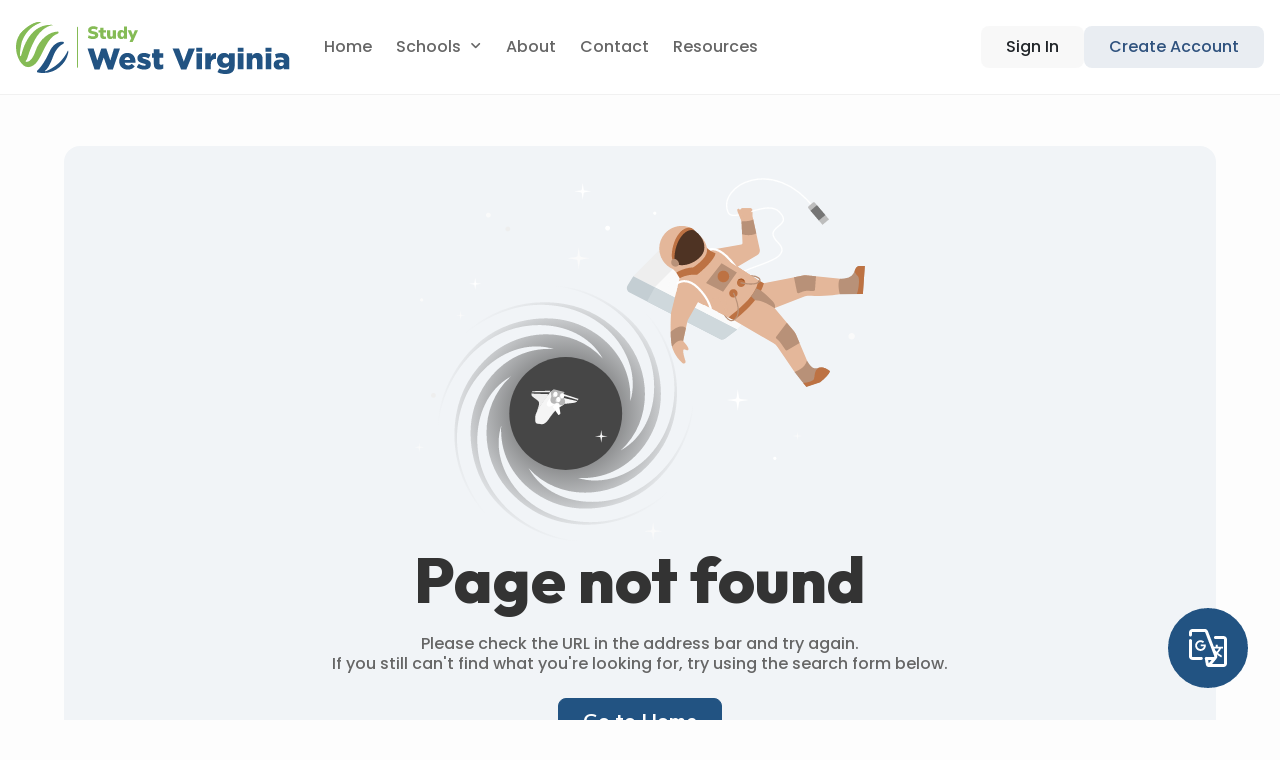

--- FILE ---
content_type: text/html
request_url: https://www.studywv.org/marshall/masters-in-computer-science-marshall-university/
body_size: 589
content:
<!DOCTYPE html>
<html lang="en">
    <head>
        <meta charset="UTF-8" />
        <meta http-equiv="X-UA-Compatible" content="IE=edge" />
        <meta http-equiv="cache-control" content="no-cache" />
        <meta http-equiv="expires" content="0" />
        <meta http-equiv="pragma" content="no-cache" />
        <meta name="viewport" content="width=device-width, initial-scale=1, shrink-to-fit=no" />
        <meta name="author" content="Study West Virginia" />
        <meta name="description" content="Study West Virginia is a consortium of colleges and universities in the state of West Virginia." />
        <meta name="owner" content="Study West Virginia" />
        <meta name="copyright" content="(c) 2024" />
        <meta name="theme-color" content="#ffffff" />
        <title>Study West Virginia</title>
        <link rel="shortcut icon" href="/assets/images/logo-icon.svg" />
        <link rel="stylesheet" href="/assets/css/flag-icon.min.css" />
        <!-- public/index.html -->
        <script async src="https://www.googletagmanager.com/gtag/js?id=G-7J227M8DJP"></script>
        <script>
            window.dataLayer = window.dataLayer || [];
            function gtag() {
                dataLayer.push(arguments);
            }
            gtag("js", new Date());
            gtag("config", "G-7J227M8DJP");
        </script>
      <script type="module" crossorigin src="/index86804.js"></script>
      <link rel="stylesheet" href="/index86804.css">
    
  <script id="apsisx-version" data-version="86804"></script>
  <script>
  const currentVersionContainer=document.getElementById("apsisx-version"),currentVersion=currentVersionContainer.getAttribute("data-version");async function C_N_V(){let e=new Headers;e.append("pragma","no-cache"),e.append("cache-control","no-cache"),await fetch("/version.json",{method:"GET",headers:e}).then(e=>e.json()).then(e=>{let n=e.version;parseInt(n)!=parseInt(currentVersion)&&window.location.reload()}).catch(e=>{console.error("Hata:",e)})}setInterval(()=>{C_N_V()},6e4);
  </script>
</head>
    <body>
        <div id="app"></div>
        
    </body>
</html>


--- FILE ---
content_type: image/svg+xml
request_url: https://www.studywv.org/assets/images/logo.svg
body_size: 3309
content:
<svg width="941" height="184" viewBox="0 0 941 184" fill="none" xmlns="http://www.w3.org/2000/svg">
<path d="M114.311 103.759C97.3301 142.399 81.1702 162.828 71.4781 171.557C69.4364 173.395 70.1416 177.423 72.8361 177.96C130.629 189.485 163.469 147.236 171.357 125.151C176.384 111.076 176.505 105.703 175.508 104.193C175.045 103.492 174.168 104.205 173.805 104.963C150.941 152.835 110.959 168.244 103.615 172.323C99.6687 174.516 98.0998 174.071 97.6271 173.017C97.169 171.994 98.2846 171.071 99.2217 170.457C103.851 167.426 113.369 155.367 124.733 123.78C133.961 98.128 148.012 85.8197 158.798 80.7341C161.587 79.4189 161.994 74.5438 158.951 74.0418C137.023 70.4237 120.47 91.2038 114.311 103.759Z" fill="#225382"/>
<path d="M62.2008 69.2011C83.4833 27.5137 114.584 17.0918 127.474 17.0918C39.7118 6.66977 17.7706 117.471 17.4963 122.682C17.3063 126.293 16.5537 127.009 16.0586 126.898C15.9067 126.865 15.7846 126.762 15.6574 126.672C9.83886 122.57 15.8919 89.6875 19.6904 73.5892C33.2023 35.6807 60.9198 17.4088 78.439 10.9132C81.0661 9.93911 81.1023 7.06146 78.3014 7.13443C67.4647 7.41677 48.215 14.1244 21.6104 38.7583C-22.8195 79.8972 9.81731 164.369 43.0026 159.707C76.188 155.044 84.4158 110.066 108.551 73.5892C119.221 57.462 130.718 49.6389 140.32 46.3145C143.535 45.2012 144.557 39.5408 141.157 39.4C114.227 38.2843 78.6725 64.7533 66.0404 103.758C55.8391 135.256 42.7547 142.497 34.5569 142.062C32.3117 141.943 32.0758 139.26 33.5877 137.595C41.2997 129.107 38.7468 115.142 62.2008 69.2011Z" fill="#85BB55"/>
<path d="M86.3914 8.49647C60.6111 -0.553907 22.6719 33.7266 11.793 50.1822L14.5356 54.0219L33.4594 35.0981L73.227 11.2376L86.3914 8.49647Z" fill="#85BB55"/>
<path d="M20.5675 71.3016C17.2569 70.0248 14.7651 70.7152 12.9386 72.7336C12.8429 73.653 12.8887 74.5805 12.8887 75.1412C12.8887 76.5125 10.1459 84.1918 9.32316 86.3858C9.0067 87.2297 8.81196 90.995 8.72333 95.4187C9.30898 108.85 12.7543 122.756 15.6309 122.862C18.0446 122.862 18.6482 117.103 18.9224 116.006L20.842 123.411C20.7506 124.965 20.4032 128.512 19.745 130.267C18.9222 132.461 18.3737 132.736 15.0826 132.187C11.7915 131.639 11.5172 133.284 10.1459 125.879C8.77465 118.474 9.59742 114.36 9.04891 112.44C8.71137 111.259 8.58154 102.496 8.72333 95.4187C8.31088 85.9596 9.31679 76.7359 12.9386 72.7336C13.0771 71.4045 13.5116 70.0924 14.8085 69.9303C16.5638 69.7109 19.3792 70.7531 20.5675 71.3016Z" fill="#85BB55"/>
<path d="M258.56 64.66C255.24 64.66 252.06 64.26 249.02 63.46C245.98 62.62 243.48 61.52 241.52 60.16L244.58 51.58C246.42 52.82 248.58 53.8 251.06 54.52C253.54 55.24 256.04 55.6 258.56 55.6C261.2 55.6 263.04 55.26 264.08 54.58C265.16 53.86 265.7 52.98 265.7 51.94C265.7 51.02 265.32 50.28 264.56 49.72C263.84 49.16 262.54 48.68 260.66 48.28L253.64 46.78C246.04 45.14 242.24 41.16 242.24 34.84C242.24 32.08 242.98 29.66 244.46 27.58C245.98 25.5 248.08 23.9 250.76 22.78C253.44 21.62 256.56 21.04 260.12 21.04C263.04 21.04 265.8 21.46 268.4 22.3C271.04 23.1 273.18 24.2 274.82 25.6L271.76 33.64C270.24 32.52 268.48 31.66 266.48 31.06C264.48 30.42 262.32 30.1 260 30.1C257.76 30.1 256.04 30.5 254.84 31.3C253.64 32.06 253.04 33.06 253.04 34.3C253.04 35.18 253.4 35.9 254.12 36.46C254.84 37.02 256.12 37.5 257.96 37.9L264.92 39.4C272.64 41.04 276.5 44.92 276.5 51.04C276.5 53.8 275.76 56.2 274.28 58.24C272.8 60.28 270.72 61.86 268.04 62.98C265.36 64.1 262.2 64.66 258.56 64.66ZM296.213 64.66C291.733 64.66 288.413 63.62 286.253 61.54C284.093 59.46 283.013 56.32 283.013 52.12V42.34H277.493V34.48H283.013V25.9H293.693V34.48H302.093V42.34H293.693V51.76C293.693 54.64 295.153 56.08 298.073 56.08C298.553 56.08 299.073 56.04 299.633 55.96C300.233 55.84 300.893 55.68 301.613 55.48L303.053 63.16C302.133 63.64 301.053 64 299.813 64.24C298.573 64.52 297.373 64.66 296.213 64.66ZM317.32 64.66C313.48 64.66 310.64 63.62 308.8 61.54C307 59.42 306.1 56.2 306.1 51.88V34.48H316.78V52.18C316.78 55.06 318.02 56.5 320.5 56.5C321.94 56.5 323.12 55.98 324.04 54.94C324.96 53.9 325.42 52.52 325.42 50.8V34.48H336.1V64H325.66V60.34C323.74 63.22 320.96 64.66 317.32 64.66ZM353.835 64.66C351.315 64.66 349.075 64.04 347.115 62.8C345.195 61.56 343.675 59.78 342.555 57.46C341.475 55.14 340.935 52.4 340.935 49.24C340.935 46.04 341.475 43.3 342.555 41.02C343.675 38.7 345.195 36.92 347.115 35.68C349.075 34.44 351.315 33.82 353.835 33.82C355.715 33.82 357.435 34.22 358.995 35.02C360.595 35.78 361.815 36.78 362.655 38.02V21.7H373.335V64H362.895V59.92C362.135 61.36 360.935 62.52 359.295 63.4C357.655 64.24 355.835 64.66 353.835 64.66ZM357.255 56.8C358.855 56.8 360.175 56.2 361.215 55C362.255 53.8 362.775 51.88 362.775 49.24C362.775 46.56 362.255 44.64 361.215 43.48C360.175 42.28 358.855 41.68 357.255 41.68C355.615 41.68 354.275 42.28 353.235 43.48C352.195 44.64 351.675 46.56 351.675 49.24C351.675 51.88 352.195 53.8 353.235 55C354.275 56.2 355.615 56.8 357.255 56.8ZM381.322 74.8L387.262 61.96L375.202 34.48H386.422L392.902 51.22L399.622 34.48H410.182L392.122 74.8H381.322Z" fill="#85BB55"/>
<path d="M263.9 167.5L240.5 97H261L273.2 137.5L286.7 96.8H303.4L316.9 137.5L329.1 97H349.2L325.8 167.5H308.9L294.8 127.2L280.8 167.5H263.9ZM375.88 168.3C358.88 168.3 346.88 157 346.88 140.2V140C346.88 124.2 358.18 111.7 374.18 111.7C392.88 111.7 401.48 125.4 401.48 141.3C401.48 142.5 401.48 143.9 401.38 145.2H365.18C366.68 151.1 370.98 154.1 376.88 154.1C381.38 154.1 384.98 152.4 388.88 148.6L399.38 157.3C394.18 163.9 386.68 168.3 375.88 168.3ZM364.88 135.5H383.68C382.98 129.5 379.48 125.7 374.28 125.7C369.28 125.7 365.88 129.6 364.88 135.5ZM431.127 168.2C422.027 168.2 413.027 165.6 405.527 160.2L412.627 148.7C418.827 152.8 425.627 154.9 431.227 154.9C434.527 154.9 436.027 153.9 436.027 152V151.8C436.027 149.7 433.027 148.8 427.327 147.2C416.627 144.4 408.127 140.8 408.127 129.9V129.7C408.127 118.2 417.327 111.8 429.827 111.8C437.727 111.8 445.927 114.1 452.127 118.1L445.627 130.1C440.027 127 433.927 125.1 429.627 125.1C426.727 125.1 425.227 126.2 425.227 127.7V127.9C425.227 130 428.327 131 434.027 132.7C444.727 135.7 453.227 139.4 453.227 149.9V150.1C453.227 162 444.327 168.2 431.127 168.2ZM481.518 168.1C470.118 168.1 463.318 163.1 463.318 150.2V128.2H456.918V112.9H463.318V99.2H482.318V112.9H494.918V128.2H482.318V146.5C482.318 150.3 484.018 151.9 487.518 151.9C490.018 151.9 492.418 151.2 494.718 150.1V165C491.318 166.9 486.818 168.1 481.518 168.1ZM554.719 167.5L526.319 97H548.019L563.919 141.3L579.819 97H601.119L572.719 167.5H554.719ZM605.819 108V94H625.619V108H605.819ZM606.219 167V112.9H625.219V167H606.219ZM635.799 167V112.9H654.799V123.8C657.899 116.4 662.899 111.6 671.899 112V132H670.299C660.399 132 654.799 137.7 654.799 150.2V167H635.799ZM704.196 183.2C693.696 183.2 684.896 181 677.096 177L683.196 164.4C688.996 167.6 694.796 169.5 702.096 169.5C711.596 169.5 716.296 164.8 716.296 156.2V154.1C712.496 158.5 707.496 162.2 699.596 162.2C686.296 162.2 675.596 152.6 675.596 137.1V136.9C675.596 121.3 686.496 111.7 698.996 111.7C707.096 111.7 711.896 115 715.996 119.3V112.9H734.996V154C734.996 163.9 732.796 170.8 727.996 175.6C723.096 180.5 715.496 183.2 704.196 183.2ZM705.296 147.6C711.696 147.6 716.296 143.1 716.296 137.1V136.9C716.296 130.9 711.696 126.5 705.296 126.5C698.796 126.5 694.196 131 694.196 137V137.2C694.196 143.2 698.796 147.6 705.296 147.6ZM745.174 108V94H764.974V108H745.174ZM745.574 167V112.9H764.574V167H745.574ZM775.155 167V112.9H794.155V120.5C797.655 116 802.655 111.7 810.355 111.7C821.855 111.7 828.755 119.3 828.755 131.6V167H809.755V137.7C809.755 131.8 806.655 128.6 802.155 128.6C797.555 128.6 794.155 131.8 794.155 137.7V167H775.155ZM838.534 108V94H858.334V108H838.534ZM838.934 167V112.9H857.934V167H838.934ZM884.014 168.2C873.714 168.2 865.814 162.3 865.814 151.5V151.3C865.814 140.1 874.314 134.3 887.014 134.3C892.014 134.3 896.914 135.3 900.014 136.4V135.5C900.014 129.9 896.514 126.7 889.214 126.7C883.514 126.7 879.114 127.8 874.314 129.7L870.414 116.3C876.514 113.8 883.014 112.1 892.314 112.1C902.014 112.1 908.614 114.4 912.914 118.7C917.014 122.7 918.714 128.3 918.714 135.9V167H899.914V161.4C896.214 165.5 891.114 168.2 884.014 168.2ZM890.814 156.3C896.314 156.3 900.214 152.8 900.214 147.4V144.9C898.314 144.1 895.614 143.5 892.814 143.5C887.314 143.5 884.114 146.2 884.114 150.2V150.4C884.114 154.1 886.914 156.3 890.814 156.3Z" fill="#225382"/>
<rect x="205" y="23" width="3" height="139" rx="1.5" fill="#85BB55"/>
</svg>


--- FILE ---
content_type: text/javascript
request_url: https://www.studywv.org/Page40486804.js
body_size: 419
content:
import{_ as a,j as c,r as n,o as i,c as r,a as t,w as d,m as l,p as _,b as e}from"./index86804.js";const m={},h={id:"server"},p={class:"container-screen"},f={class:"row"},u={class:"col-md-12"},g={class:"card-server"},v={alt:"404",class:"img-fluid d-block mx-auto",width:"450"},w=t("h2",{class:"fw-800 display-3 outfit text-center mb-3"},"Page not found",-1),x=t("p",{class:"text-secondary fs-6 poppins lh-sm text-center fw-500"},[e(" Please check the URL in the address bar and try again. "),t("br"),e(" If you still can't find what you're looking for, try using the search form below. ")],-1);function y(b,k,$,z,B,N){const s=c("router-link"),o=n("lazy");return i(),r("main",null,[t("section",h,[t("div",p,[t("div",f,[t("div",u,[t("div",g,[d(t("img",v,null,512),[[o,{src:"/assets/images/mascots/404.svg",loading:"/assets/images/logo/lazy.png"}]]),w,x,l(s,{to:"/",type:"button",class:"btn btn-primary text-white px-4 py-2 fs-5 fw-700 rounded-3 w-fit d-block mx-auto mt-4"},{default:_(()=>[e("Go to Home")]),_:1})])])])])])])}const V=a(m,[["render",y]]);export{V as default};


--- FILE ---
content_type: image/svg+xml
request_url: https://www.studywv.org/assets/images/mascots/404.svg
body_size: 10771
content:
<svg width="937" height="758" viewBox="0 0 937 758" fill="none" xmlns="http://www.w3.org/2000/svg">
<path d="M179.531 515.574C171.137 542.427 172.816 572.637 182.888 599.49C204.712 658.232 256.753 698.512 318.867 711.939C352.442 718.652 384.338 718.652 417.913 710.26C469.954 696.834 513.602 669.98 548.856 631.379C493.457 698.512 407.841 733.757 317.188 718.652C266.826 710.26 224.857 685.085 191.282 646.484C134.204 579.35 132.526 473.615 199.676 413.195C127.489 453.475 114.059 552.497 145.956 622.987C186.246 711.939 283.613 762.289 379.302 757.254C349.084 757.254 318.867 757.254 288.649 748.862C260.111 740.47 236.608 728.722 211.427 711.939C166.101 680.05 135.883 639.77 122.453 586.064C109.023 530.679 114.059 475.294 149.313 424.944C182.888 377.95 233.251 352.775 288.649 356.132C261.789 347.74 231.572 349.419 204.712 359.489C145.956 381.307 105.666 433.335 92.2357 495.434C85.5207 529 85.5207 560.889 93.9144 594.455C107.344 646.484 134.204 690.12 172.816 725.365C105.666 669.98 70.4119 584.385 85.5207 493.755C93.9144 443.405 119.096 401.447 157.707 367.88C224.857 310.817 330.618 309.139 391.053 376.272C350.763 304.104 251.717 290.677 181.209 322.565C92.2357 362.845 41.8732 460.189 46.9094 555.854C46.9094 525.644 46.9094 495.434 55.3032 465.224C63.6969 436.692 75.4482 413.195 92.2357 388.02C124.132 342.705 164.422 312.495 218.142 299.069C273.541 285.642 328.939 290.677 379.302 325.922C426.307 359.489 451.488 409.839 448.131 465.224C456.524 438.37 454.846 408.16 444.773 381.307C422.949 322.565 370.908 282.285 308.794 268.859C275.219 262.145 243.323 262.145 209.748 270.537C157.707 283.964 114.059 310.817 78.8057 349.419C134.204 282.285 219.821 247.04 310.473 262.145C360.836 270.537 402.804 295.712 436.379 334.314C493.457 401.447 495.136 507.182 427.986 567.602C500.172 527.322 513.602 428.3 481.706 357.81C441.416 268.859 344.048 218.509 248.359 223.544C278.577 223.544 308.794 223.544 339.012 231.935C367.551 240.327 391.053 252.075 416.234 268.859C461.561 300.747 491.778 341.027 505.208 394.734C518.638 450.119 513.602 505.504 478.348 555.854C444.773 602.847 394.411 628.022 339.012 624.665C365.872 633.057 396.089 631.379 422.949 621.309C481.706 599.49 521.996 547.462 535.426 485.364C542.141 451.797 542.141 419.909 533.747 386.342C520.317 334.314 493.457 290.677 454.846 255.432C521.996 310.817 557.249 396.412 542.141 487.042C533.747 537.392 508.566 579.35 469.954 612.917C402.804 669.98 297.043 671.659 236.608 604.525C276.898 676.694 375.944 690.12 446.452 658.232C535.426 617.952 585.788 520.609 580.752 424.944C580.752 455.154 580.752 485.364 572.358 515.574C563.964 544.105 552.213 567.602 535.426 592.777C503.529 638.092 463.239 668.302 409.519 681.729C354.121 695.155 298.722 690.12 248.359 654.875C201.354 621.309 176.173 570.959 179.531 515.574Z" fill="url(#paint0_radial_1797_445)"/>
<path d="M313.831 607.882C378.731 607.882 431.343 555.283 431.343 490.399C431.343 425.515 378.731 372.916 313.831 372.916C248.93 372.916 196.318 425.515 196.318 490.399C196.318 555.283 248.93 607.882 313.831 607.882Z" fill="#464646"/>
<path d="M670.705 315.652L454.537 204.696L551.369 106.96L713.696 269.733L670.705 315.652Z" fill="#EEEEEE"/>
<path d="M635.107 335.157L446.849 238.59C441.47 235.831 439.513 229.104 442.62 224.056L454.536 204.696L670.703 315.653L645.838 334.312C642.762 336.62 638.6 336.947 635.107 335.157Z" fill="#C4CED3"/>
<path d="M587.198 139.105L499.297 227.669L670.706 315.652L680.258 305.45" fill="#FAFAFA"/>
<path d="M483.197 257.233L483.207 257.243L635.109 335.161C638.596 336.949 642.757 336.618 645.841 334.317L670.707 315.656L499.29 227.669L483.197 257.233Z" fill="#CFD8DC"/>
<path d="M679.86 90.0074L674.859 71.1496C674.78 70.853 674.768 70.5426 674.823 70.2406C674.877 69.9386 674.998 69.6524 675.176 69.4025L678.208 65.1429C678.704 64.4464 679.359 63.8783 680.118 63.486C680.878 63.0936 681.72 62.8883 682.575 62.8872L697.39 62.8604C698.095 62.859 698.793 62.9966 699.446 63.2652C700.098 63.5338 700.69 63.9281 701.19 64.4258C701.69 64.9234 702.086 65.5145 702.357 66.1654C702.629 66.8163 702.769 67.5142 702.77 68.2193L702.79 79.5363L704.519 87.4614L691.094 96.1165L679.86 90.0074Z" fill="#E4B79A"/>
<path d="M676.931 199.517C694.304 182.084 792.669 171.146 756.092 134.711C719.514 98.2763 791.502 103.358 758.06 70.0484C731.745 43.8379 661.96 95.7857 651.79 71.2619C629.281 16.9762 744.917 -48.6752 831.537 62.8602" stroke="white" stroke-width="2.7387" stroke-miterlimit="10" stroke-linecap="square"/>
<path d="M789.969 403.718L804.608 422.463L815.063 434.958L843.21 425.521C843.21 425.521 861.96 410.886 864.032 402.54C864.032 402.54 852.141 391.365 840.798 395.17C829.455 398.973 824.376 394.27 816.005 379.684C808.887 388.071 789.969 403.718 789.969 403.718Z" fill="#B89178"/>
<path d="M808.303 426.88L815.061 434.958L843.209 425.521C843.209 425.521 861.959 410.886 864.03 402.54C864.03 402.54 853.83 392.955 843.313 394.561C842.475 394.688 840.024 395.283 836.902 398.418C830.655 404.686 832.849 417.596 829.64 420.332C823.269 425.761 808.303 426.88 808.303 426.88Z" fill="#BD7243"/>
<path d="M535.342 352.04C535.342 352.04 540.308 371.533 557.157 385.552C560.053 387.962 564.325 385.092 563.206 381.495C562.707 379.896 562.148 378.058 561.524 375.95C559.361 368.653 557.261 359.301 559.345 357.211C560.088 356.466 561.999 357.153 563.036 357.649C565.054 358.613 567.582 359.385 568.818 358.148C570.817 356.147 568.217 352.792 566.647 349.912C565.047 346.975 558.268 339.485 558.268 339.485L545.732 329.079L535.342 352.04Z" fill="#E4B79A"/>
<path d="M533.004 283.339C533.074 281.889 533.281 280.471 533.631 279.073L552.954 201.113C552.954 201.113 608.87 157.125 615.59 152.117C622.32 147.119 629.278 147.264 629.278 147.264L629.283 147.272L629.278 147.255L679.481 138.427C680.187 138.303 680.824 137.926 681.273 137.367C681.721 136.807 681.95 136.104 681.917 135.388L679.861 90.0072L695.03 93.5518L704.248 86.2158L717.8 148.328C718.331 150.757 718.08 153.291 717.084 155.569C716.087 157.848 714.396 159.753 712.252 161.012L671.621 184.904L714.728 212.806C716.775 213.971 709.355 246.386 709.355 246.386C709.355 246.386 655.997 291.672 652.719 290.261C653.105 290.291 589.413 258.079 589.413 258.079L569.023 293.962C568.06 295.787 567.351 297.736 566.916 299.754L558.269 339.483C545.398 334.22 535.342 352.04 535.342 352.04C530.685 332.891 532.47 293.112 533.004 283.339Z" fill="#E4B79A"/>
<path d="M681.09 117.129L679.861 90.0072C698.966 90.8497 704.249 86.2158 704.249 86.2158L710.606 115.35C710.604 115.35 699.921 122.292 681.09 117.129Z" fill="#B89178"/>
<path d="M603.826 153.764C603.826 153.764 620.973 135.45 649.886 164.25C676.64 190.899 680.177 210.886 680.177 210.886" stroke="white" stroke-width="4.5645" stroke-miterlimit="10" stroke-linecap="round"/>
<path d="M634.092 160.833L714.729 212.808C716.775 213.972 709.355 246.388 709.355 246.388C709.355 246.388 655.998 291.674 652.719 290.263C653.105 290.293 634.092 160.833 634.092 160.833Z" fill="#E4B79A"/>
<path d="M564.127 312.569L558.268 339.485C545.397 334.221 535.341 352.042 535.341 352.042C533.387 344.003 532.566 332.328 532.312 320.764C532.314 320.763 551.759 301.25 564.127 312.569Z" fill="#B89178"/>
<path d="M725.997 219.242L808.806 202.848C810.598 202.55 812.422 202.487 814.23 202.662L885.584 209.563C885.584 209.563 903.341 223.089 884.6 241.895C884.6 241.895 854.54 246.799 818.717 245.34C815.991 245.238 813.273 245.68 810.72 246.641L718.813 282.873L718.714 228.643L717.646 215.087L725.997 219.242Z" fill="#E4B79A"/>
<path d="M789.127 206.744L808.804 202.848C810.596 202.55 812.419 202.487 814.228 202.662L835.007 204.671C835.007 204.671 833.328 224.89 832.884 232.411C832.842 233.16 832.516 233.865 831.971 234.382C831.425 234.898 830.703 235.186 829.952 235.186C825.682 235.183 821.27 235.103 816.768 234.923C814.022 234.803 811.279 235.232 808.701 236.183L799.285 239.694C798.885 239.843 798.458 239.904 798.033 239.872C797.607 239.84 797.194 239.716 796.821 239.509C796.448 239.302 796.125 239.017 795.873 238.673C795.621 238.329 795.447 237.934 795.362 237.516L789.127 206.744Z" fill="#B89178"/>
<path d="M745.888 343.696C749.631 345.882 752.831 348.884 755.251 352.48L789.967 403.716C789.967 403.716 812.906 397.417 816.001 379.681L793.328 326.097C792.203 323.364 790.66 320.823 788.755 318.564L749.039 271.341L715.076 244.758L664.338 296.172L745.888 343.696Z" fill="#E4B79A"/>
<path d="M752.044 330.437C751.085 331.702 751.278 333.518 752.519 334.512C756.125 337.399 760.578 342.249 762.541 345.169L771.175 357.911C772.048 359.2 773.772 359.588 775.113 358.799L800.778 343.702L793.331 326.102C792.206 323.369 790.663 320.828 788.758 318.569L774.17 301.224L752.044 330.437ZM884.598 241.895L932.583 241.806L936.649 183.396L926.217 183.415C909.527 183.445 924.181 210.533 885.581 209.562C885.581 209.563 878.286 212.705 884.598 241.895Z" fill="#B89178"/>
<path d="M920.065 241.829L932.583 241.806L936.649 183.396L926.217 183.415C919.442 183.427 917.832 187.899 915.729 193.143C914.649 195.833 919.714 201.92 922.084 204.282C925.22 207.405 924.517 216.772 924.201 220.964C923.182 234.524 920.065 241.829 920.065 241.829ZM652.719 290.263C655.997 291.676 664.341 296.175 664.341 296.175C665.039 295.706 665.882 294.984 666.154 294.774C674.529 288.084 682.663 281.092 690.39 273.674C699.438 264.99 708.341 255.474 715.081 244.761C719.256 238.145 724.081 227.644 726.52 219.155C724.317 218.407 722.081 217.007 720.849 216.3C718.803 215.135 716.776 213.971 714.73 212.808C713.849 221.528 710.381 229.92 705.752 237.467C703.9 240.494 701.872 243.41 699.677 246.198C690.966 257.342 680.542 267.134 669.845 276.341C667.713 278.177 665.557 279.985 663.377 281.765C659.875 284.661 656.322 287.494 652.719 290.263Z" fill="#BD7243"/>
<path d="M662.954 248.955C667.794 248.955 671.718 245.033 671.718 240.194C671.718 235.356 667.794 231.434 662.954 231.434C658.115 231.434 654.191 235.356 654.191 240.194C654.191 245.033 658.115 248.955 662.954 248.955Z" fill="#BD7243"/>
<path d="M663.445 240.215C663.445 240.215 682.631 277.549 667.086 293.311C651.541 309.072 637.928 271.69 637.928 271.69" stroke="#B89178" stroke-width="2.4579" stroke-miterlimit="10" stroke-linecap="round"/>
<path d="M679.079 227.02C683.919 227.02 687.843 223.097 687.843 218.259C687.843 213.42 683.919 209.498 679.079 209.498C674.24 209.498 670.316 213.42 670.316 218.259C670.316 223.097 674.24 227.02 679.079 227.02Z" fill="#BD7243"/>
<path d="M631.121 247.574C631.121 247.574 655.998 291.674 652.72 290.263C653.106 290.293 589.414 258.081 589.414 258.081" fill="#E4B79A"/>
<path d="M699.675 246.198L708.151 254.504C725.473 254.114 749.042 271.346 749.042 271.346C749.042 271.346 752.232 264.114 744.842 256.753C735.04 246.988 726.589 239.06 720.341 234.419L710.042 229.435C710.04 229.433 706.602 237.527 699.675 246.198ZM638.295 177.687L670.212 196.811L641.533 237.126L606.031 218.42L638.295 177.687Z" fill="#B89178"/>
<path d="M539.279 223.757C539.279 223.757 561.125 200.754 589.36 228.879C615.486 254.904 616.571 276.802 616.571 276.802" stroke="white" stroke-width="4.5645" stroke-miterlimit="10" stroke-linecap="round"/>
<path d="M551.05 208.791C567.172 200.468 581.504 201.089 587.222 201.767C592.978 197.043 623.615 171.839 625.764 156.597C611.71 151.99 604.036 141.483 604.036 141.483C603.524 149.596 600.42 153.997 594.372 161.122C589.423 166.95 585.234 172.227 576.122 178.053C557.306 178.742 543.873 196.878 543.873 196.878C546.307 200.589 551.05 208.791 551.05 208.791Z" fill="#BD7243"/>
<path d="M543.876 196.877C543.876 196.877 544.076 196.751 544.455 196.543L544.818 196.336C544.964 196.257 545.117 196.168 545.269 196.081C545.422 195.992 545.592 195.903 545.778 195.813C547.544 194.838 549.355 193.948 551.205 193.146L551.214 193.154C557.815 190.205 568.188 186.503 579.319 186.107C582.315 184.187 585.203 182.103 587.968 179.865C593.258 175.617 597.707 171.185 600.989 167.32C605.409 162.115 607.225 157.646 608.081 152.453C608.397 147.953 607.673 143.338 606.07 138.877C603.529 131.705 598.754 124.927 592.452 119.578L591.077 122.04L590.208 121.301C585.707 117.481 581.814 115.206 578.307 114.145L577.375 105.225C558.357 95.2201 534.205 99.1893 519.715 116.253C502.945 136.004 505.362 165.594 525.118 182.361C528.607 185.33 532.515 187.769 536.714 189.601C539.646 191.714 542.014 194.317 543.876 196.877Z" fill="#E4B79A"/>
<path d="M538.598 171.994C535.429 169.305 537.546 153.968 544.412 134.874C547.185 127.162 552.575 109.666 560.679 107.682C569.623 105.493 576.192 104.218 582.81 109.835L586.884 113.292C602.136 126.236 608.431 147.546 595.941 162.254C584.027 176.285 563.004 184.237 549.01 180.83L538.598 171.994Z" fill="#4E3323"/>
<path d="M541.767 174.684C538.097 166.897 541.417 137.007 556.021 119.808C570.624 102.61 582.918 109.927 582.918 109.927L577.269 105.132C577.269 105.132 564.975 97.813 550.372 115.013C535.768 132.212 532.448 162.102 536.118 169.889L541.767 174.684Z" fill="#BD7243"/>
<path d="M642.149 217.134C648.812 217.134 654.213 211.735 654.213 205.074C654.213 198.413 648.812 193.013 642.149 193.013C635.487 193.013 630.086 198.413 630.086 205.074C630.086 211.735 635.487 217.134 642.149 217.134Z" fill="#BD7243"/>
<path d="M679.859 90.0073L672.524 72.2909C672.524 72.2909 670.166 66.2992 671.469 64.9918C673.095 63.3588 674.596 63.9428 675.642 64.9834C678.778 68.1068 679.567 73.2559 680.66 75.3169C684.019 81.6543 690.281 83.7287 690.281 83.7287L679.859 90.0073Z" fill="#E4B79A"/>
<path d="M684.071 80.9931L674.859 71.1496C674.78 70.853 674.768 70.5426 674.823 70.2406C674.877 69.9386 674.998 69.6524 675.176 69.4025L678.208 65.1429C678.704 64.4464 679.359 63.8783 680.118 63.486C680.878 63.0936 681.72 62.8883 682.575 62.8872L697.39 62.8604C699.221 62.857 701.177 63.9815 702.147 65.3795C702.584 66.0089 697.657 75.1273 695.746 78.2456C694.966 79.5178 694.63 77.289 693.23 77.8076L684.071 80.9931Z" fill="#E4B79A"/>
<path d="M678.971 218.204C678.971 218.204 707.382 225.385 716.873 215.859C722.271 210.443 711.721 203.803 701.263 203.897C689.448 204.005 688.1 209.043 688.1 209.043" stroke="#B89178" stroke-width="2.7485" stroke-miterlimit="10" stroke-linecap="round"/>
<path d="M712.106 211.109L671.621 184.905L685.303 214.102L712.106 211.109Z" fill="#E4B79A"/>
<path d="M682.173 213.065C678.745 209.649 669.456 215.503 672.871 212.076C673.869 211.074 675.094 210.328 676.443 209.902C677.792 209.477 679.224 209.384 680.616 209.632C682.009 209.879 683.32 210.46 684.44 211.325C685.559 212.19 686.452 213.312 687.043 214.597C684.259 213.061 685.601 216.48 682.173 213.065Z" fill="#A05323"/>
<path d="M536.073 182.047C534.41 180.391 533.473 178.141 533.469 175.794C533.464 173.447 534.393 171.195 536.05 169.532C538.133 167.442 543.021 168.149 546.485 171.598C549.948 175.047 550.673 179.934 548.59 182.024C547.77 182.847 546.795 183.501 545.722 183.947C544.649 184.394 543.499 184.625 542.336 184.627C541.174 184.629 540.023 184.403 538.948 183.96C537.873 183.517 536.896 182.867 536.073 182.047Z" fill="#B89178"/>
<path d="M542.698 204.78L551.053 208.791C551.053 208.791 540.003 214.11 546.453 227.349C546.453 227.349 544.128 233.888 544.267 236.168C540.604 239.342 524.979 238.105 524.979 238.105L532.11 208.149L542.698 204.78ZM601.53 264.212L630.846 279.07L622.908 288.044L605.856 281.321L601.53 264.212Z" fill="#FAFAFA"/>
<path d="M848.547 97.5514L862.143 86.2159L832.619 51.5029C832.367 51.2064 832.058 50.9627 831.712 50.7859C831.365 50.609 830.987 50.5026 830.598 50.4726C830.21 50.4427 829.82 50.4898 829.45 50.6113C829.081 50.7329 828.738 50.9264 828.444 51.1807L819.508 58.8876C818.918 59.3961 818.553 60.1171 818.493 60.8935C818.433 61.6698 818.683 62.4383 819.187 63.0314L848.547 97.5514Z" fill="#BDBDBD"/>
<path d="M840.888 88.4346L854.483 77.0991L836.942 56.5396L823.535 68.0982L840.888 88.4346Z" fill="#757575"/>
<path d="M254.391 511.499C257.462 512.111 260.269 512.089 260.269 512.089C260.269 512.089 262.192 513.004 264.865 512.823C272.859 512.281 279.148 501.063 280.823 498.78C282.957 495.872 289.407 486.971 295.237 481.383L298.003 478.597C302.581 477.079 309.919 471.987 309.919 471.987L310.999 470.385C310.999 470.385 320.524 469.591 331.256 468.203C336.178 467.565 337.604 464.586 337.604 464.586L340.578 460.024L309.364 449.79L308.152 446.034L289.047 442.027L282.93 444.538L278.362 450.203C278.362 450.203 260.369 471.069 253.822 486.594C253.822 486.594 251.647 490.937 251.022 493.735C249.731 499.504 250.559 501.731 250.421 504.812C250.201 509.704 252.766 511.175 254.391 511.499Z" fill="#F5F5F5"/>
<path d="M254.17 462.486C258.913 466.526 258.693 467.948 258.196 471.598C257.773 474.71 255.585 480.866 253.88 486.649C261.122 472.607 267.953 466.862 278.361 450.201L281.779 443.044L244.246 444.021L242.79 448.897C242.79 448.897 242.041 450.936 242.844 452.826C244.21 456.04 249.428 458.448 254.17 462.486Z" fill="#EEEEEE"/>
<path d="M260.268 512.088C260.268 512.088 258.376 511.046 257.411 509.574C256.973 508.904 256.093 509.216 255.975 509.651C255.819 510.237 257.8 512.258 260.268 512.088Z" fill="#F5F5F5"/>
<path d="M267.97 509.458C268.834 509.399 269.502 508.884 269.463 508.308C269.424 507.732 268.692 507.313 267.828 507.371C266.964 507.43 266.295 507.945 266.335 508.521C266.374 509.097 267.106 509.516 267.97 509.458Z" fill="#F5F5F5"/>
<path d="M263.584 506.613C264.448 506.555 265.18 506.974 265.219 507.55C265.257 508.126 264.589 508.641 263.725 508.7C262.86 508.758 262.128 508.339 262.089 507.763C262.051 507.187 262.719 506.672 263.584 506.613Z" fill="#F5F5F5"/>
<path d="M339.008 462.433L308.079 453.177L306.734 457.458L337.603 464.586L339.008 462.433Z" fill="#424242"/>
<path d="M293.627 469.188C293.627 469.188 286.83 474.064 281.38 475.888C277.303 477.254 272.705 473.83 274.768 468.398C276.819 462.995 283.707 456.01 283.707 456.01L293.627 469.188Z" fill="white"/>
<path d="M282.116 463.453C282.392 467.496 286.394 470.497 290.436 470.224C291.554 470.148 293.027 469.786 294.034 469.193C297.455 469.156 297.128 469.74 298.995 469.653C300.319 471.659 302.815 473.574 305.847 473.369C310.021 473.085 312.967 470.168 312.655 465.571C312.435 462.34 310.143 459.455 310.143 459.455L309.505 450.068L311.308 445.755L288.904 439.941L282.927 444.538L283.706 456.011C283.706 456.011 281.757 458.151 282.116 463.453Z" fill="#B6B6B6"/>
<path d="M294.112 467.139C295.363 468.045 297.248 467.766 298.524 467.218C300.325 466.444 301.131 465.652 301.131 465.652L296.011 457.21C296.011 457.21 293.459 459.647 292.734 463.042C292.361 464.786 293.09 466.398 294.112 467.139ZM301.962 459.272C303.212 460.179 305.098 459.9 306.374 459.351C308.175 458.577 308.981 457.785 308.981 457.785L303.86 449.343C303.86 449.343 301.309 451.78 300.584 455.175C300.213 456.918 300.939 458.53 301.962 459.272Z" fill="#E0E0E0"/>
<path d="M306.961 458.608C309.266 458.451 310.976 455.99 310.78 453.11C310.584 450.23 308.557 448.023 306.252 448.179C303.947 448.336 302.237 450.797 302.433 453.677C302.628 456.557 304.656 458.765 306.961 458.608Z" fill="white"/>
<path d="M299.111 466.478C301.416 466.321 303.126 463.86 302.931 460.98C302.735 458.1 300.707 455.893 298.402 456.049C296.097 456.206 294.387 458.668 294.583 461.547C294.779 464.427 296.806 466.635 299.111 466.478Z" fill="white"/>
<path d="M288.117 456.022C289.368 456.928 291.253 456.649 292.529 456.101C294.33 455.327 295.136 454.535 295.136 454.535L290.016 446.093C290.016 446.093 287.464 448.53 286.739 451.925C286.368 453.667 287.096 455.28 288.117 456.022Z" fill="#E0E0E0"/>
<path d="M293.115 455.359C295.42 455.202 297.13 452.741 296.935 449.861C296.739 446.981 294.711 444.774 292.406 444.93C290.101 445.087 288.391 447.548 288.587 450.428C288.783 453.308 290.81 455.516 293.115 455.359Z" fill="white"/>
<path d="M280.351 446.091L278.36 450.201L242.791 448.897L243.6 446.185L280.351 446.091Z" fill="#424242"/>
<path d="M287.602 478.07L298.241 493.274C298.331 493.401 298.448 493.507 298.583 493.585C298.718 493.663 298.868 493.711 299.024 493.727C299.179 493.742 299.336 493.723 299.483 493.673C299.631 493.622 299.766 493.54 299.879 493.433L302.468 490.99C302.593 490.872 302.688 490.725 302.743 490.562C302.798 490.399 302.812 490.225 302.783 490.055L299.443 470.626C299.352 470.129 299.088 469.679 298.697 469.358C298.306 469.037 297.813 468.865 297.307 468.873L294.722 468.889C294.42 468.891 294.122 468.954 293.847 469.077C293.571 469.199 293.324 469.377 293.12 469.599L287.774 475.477C287.454 475.825 287.262 476.272 287.231 476.743C287.2 477.215 287.331 477.683 287.602 478.07ZM349.229 10.5146L351.123 23.5503C351.21 24.1496 351.488 24.7048 351.917 25.1331C352.345 25.5613 352.901 25.8397 353.5 25.9268L366.529 27.8116L353.49 29.7047C352.89 29.7918 352.335 30.0702 351.907 30.4984C351.478 30.9267 351.2 31.4819 351.113 32.0812L349.228 45.1068L347.334 32.0712C347.247 31.4718 346.968 30.9166 346.54 30.4884C346.112 30.0601 345.556 29.7817 344.957 29.6946L331.928 27.8099L344.967 25.9167C345.566 25.8297 346.122 25.5513 346.55 25.123C346.979 24.6947 347.257 24.1396 347.344 23.5402L349.229 10.5146Z" fill="white"/>
<path d="M340.836 144.781L343.279 161.61C343.392 162.382 343.752 163.098 344.304 163.65C344.856 164.202 345.572 164.561 346.344 164.675L363.169 167.108L346.336 169.55C345.564 169.666 344.857 170.015 344.296 170.576C343.742 171.126 343.382 171.842 343.271 172.615L340.836 189.435L338.394 172.606C338.28 171.834 337.921 171.119 337.369 170.566C336.816 170.014 336.101 169.655 335.328 169.542L318.504 167.108L335.337 164.666C336.109 164.55 336.816 164.201 337.376 163.641C337.925 163.092 338.298 162.37 338.402 161.602L340.836 144.781ZM387.841 524.805L389.287 534.766C389.356 535.222 389.569 535.645 389.895 535.971C390.222 536.298 390.645 536.511 391.101 536.58L401.06 538.021L391.096 539.467C390.639 539.533 390.215 539.746 389.889 540.074C389.561 540.4 389.348 540.823 389.282 541.281L387.84 551.237L386.394 541.276C386.325 540.819 386.112 540.397 385.786 540.07C385.459 539.744 385.036 539.53 384.58 539.461L374.621 538.02L384.585 536.573C385.041 536.504 385.461 536.298 385.792 535.966C386.116 535.642 386.337 535.214 386.399 534.759L387.841 524.805Z" fill="#FAFAFA"/>
<path d="M401.126 109.417C403.908 109.417 406.162 107.163 406.162 104.382C406.162 101.601 403.908 99.3472 401.126 99.3472C398.345 99.3472 396.09 101.601 396.09 104.382C396.09 107.163 398.345 109.417 401.126 109.417Z" fill="white"/>
<path d="M796.357 528.371L797.344 535.17C797.389 535.482 797.534 535.772 797.758 535.995C797.981 536.218 798.271 536.363 798.583 536.408L805.38 537.392L798.58 538.379C798.267 538.424 797.978 538.569 797.755 538.792C797.531 539.016 797.386 539.305 797.341 539.617L796.357 546.413L795.37 539.614C795.325 539.302 795.18 539.012 794.956 538.789C794.733 538.566 794.443 538.421 794.131 538.375L787.334 537.392L794.134 536.405C794.447 536.36 794.736 536.215 794.96 535.992C795.183 535.768 795.328 535.479 795.373 535.167L796.357 528.371ZM495.861 717.304L497.845 730.969C497.937 731.597 498.229 732.177 498.678 732.626C499.126 733.074 499.707 733.366 500.335 733.458L513.996 735.435L500.328 737.419C499.7 737.511 499.119 737.803 498.671 738.251C498.221 738.699 497.928 739.28 497.838 739.908L495.861 753.566L493.876 739.901C493.784 739.274 493.492 738.693 493.044 738.245C492.595 737.796 492.014 737.504 491.387 737.412L477.725 735.435L491.394 733.451C492.021 733.357 492.596 733.074 493.051 732.619C493.495 732.174 493.799 731.587 493.883 730.963L495.861 717.304ZM9.02328 551.868L10.0104 558.667C10.0556 558.979 10.2007 559.268 10.424 559.492C10.6473 559.715 10.9368 559.86 11.2493 559.905L18.0466 560.889L11.2459 561.875C10.9334 561.921 10.6439 562.066 10.4207 562.289C10.1974 562.512 10.0523 562.802 10.007 563.114L9.02328 569.91L8.03618 563.111C7.99092 562.798 7.84582 562.509 7.62254 562.286C7.39926 562.062 7.10977 561.917 6.79727 561.872L0 560.889L6.80062 559.902C7.11313 559.856 7.40261 559.711 7.62589 559.488C7.84917 559.265 7.99427 558.976 8.03954 558.663L9.02328 551.868ZM94.9971 277.106L95.9842 283.905C96.0295 284.217 96.1746 284.507 96.3978 284.73C96.6211 284.953 96.9106 285.098 97.2231 285.143L104.02 286.127L97.2198 287.114C96.9073 287.159 96.6178 287.304 96.3945 287.527C96.1712 287.751 96.0261 288.04 95.9809 288.352L94.9971 295.148L94.01 288.349C93.9647 288.037 93.8196 287.747 93.5964 287.524C93.3731 287.301 93.0836 287.156 92.7711 287.11L85.9722 286.127L92.7728 285.14C93.0853 285.095 93.3748 284.95 93.5981 284.727C93.8213 284.503 93.9664 284.214 94.0117 283.902L94.9971 277.106Z" fill="#FAFAFA"/>
<path d="M125.326 207.942L126.681 217.272C126.742 217.701 126.942 218.098 127.248 218.405C127.555 218.711 127.952 218.91 128.381 218.972L137.707 220.321L128.374 221.676C127.945 221.738 127.548 221.937 127.241 222.243C126.935 222.55 126.736 222.947 126.674 223.376L125.324 232.699L123.969 223.369C123.907 222.94 123.708 222.543 123.402 222.236C123.095 221.93 122.698 221.731 122.269 221.669L112.943 220.32L122.276 218.965C122.705 218.903 123.102 218.704 123.409 218.398C123.715 218.091 123.914 217.694 123.976 217.265L125.326 207.942ZM672.128 440.018L674.586 456.938C674.7 457.715 675.061 458.436 675.617 458.992C676.173 459.547 676.894 459.909 677.672 460.023L694.583 462.468L677.66 464.925C676.882 465.042 676.171 465.393 675.607 465.957C675.049 466.511 674.687 467.232 674.574 468.01L672.128 484.917L669.671 467.998C669.557 467.22 669.195 466.5 668.639 465.944C668.083 465.388 667.363 465.027 666.585 464.913L649.673 462.468L666.597 460.011C667.374 459.893 668.086 459.543 668.65 458.979C669.208 458.424 669.57 457.704 669.682 456.926L672.128 440.018Z" fill="white"/>
<path d="M152.671 82.3639C155.452 82.3639 157.707 80.1097 157.707 77.3289C157.707 74.5482 155.452 72.2939 152.671 72.2939C149.89 72.2939 147.635 74.5482 147.635 77.3289C147.635 80.1097 149.89 82.3639 152.671 82.3639Z" fill="#FAFAFA"/>
<path d="M499.297 76.6796C501.151 76.6796 502.654 75.1768 502.654 73.323C502.654 71.4691 501.151 69.9663 499.297 69.9663C497.443 69.9663 495.939 71.4691 495.939 73.323C495.939 75.1768 497.443 76.6796 499.297 76.6796Z" fill="white"/>
<path d="M749.248 587.18C751.102 587.18 752.606 585.677 752.606 583.823C752.606 581.97 751.102 580.467 749.248 580.467C747.394 580.467 745.891 581.97 745.891 583.823C745.891 585.677 747.394 587.18 749.248 587.18Z" fill="white"/>
<path d="M909.147 336.338C912.875 336.338 915.897 333.317 915.897 329.589C915.897 325.862 912.875 322.841 909.147 322.841C905.419 322.841 902.396 325.862 902.396 329.589C902.396 333.317 905.419 336.338 909.147 336.338Z" fill="#FAFAFA"/>
<path d="M38.3976 457.727C41.179 457.727 43.4338 455.472 43.4338 452.692C43.4338 449.911 41.179 447.657 38.3976 447.657C35.6161 447.657 33.3613 449.911 33.3613 452.692C33.3613 455.472 35.6161 457.727 38.3976 457.727Z" fill="#EEEEEE"/>
<path d="M193.251 111.221C196.033 111.221 198.287 108.967 198.287 106.186C198.287 103.406 196.033 101.151 193.251 101.151C190.47 101.151 188.215 103.406 188.215 106.186C188.215 108.967 190.47 111.221 193.251 111.221Z" fill="#EEEEEE"/>
<path d="M13.8145 257.201C15.6688 257.201 17.172 255.698 17.172 253.844C17.172 251.991 15.6688 250.488 13.8145 250.488C11.9602 250.488 10.457 251.991 10.457 253.844C10.457 255.698 11.9602 257.201 13.8145 257.201Z" fill="#FAFAFA"/>
<defs>
<radialGradient id="paint0_radial_1797_445" cx="0" cy="0" r="1" gradientUnits="userSpaceOnUse" gradientTransform="translate(313.831 490.399) scale(267.267 267.201)">
<stop stop-color="#424242"/>
<stop offset="0.463" stop-color="#444444" stop-opacity="0.5375"/>
<stop offset="0.629" stop-color="#4B4B4B" stop-opacity="0.3709"/>
<stop offset="0.748" stop-color="#565656" stop-opacity="0.2522"/>
<stop offset="0.844" stop-color="#676767" stop-opacity="0.1562"/>
<stop offset="0.925" stop-color="#7D7D7D" stop-opacity="0.0749"/>
<stop offset="0.997" stop-color="#989898" stop-opacity="0.01"/>
<stop offset="1" stop-color="#999999" stop-opacity="0"/>
</radialGradient>
</defs>
</svg>
